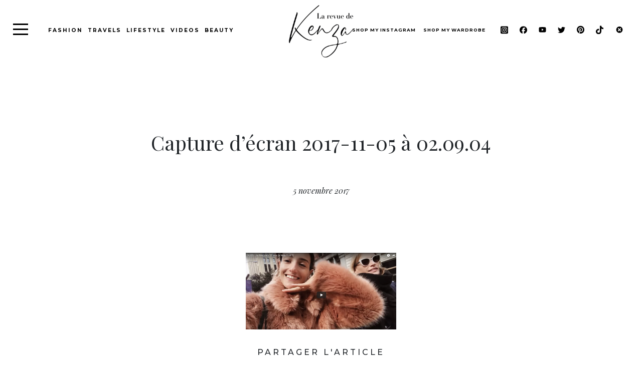

--- FILE ---
content_type: text/html; charset=UTF-8
request_url: https://larevuedekenza.fr/2017/11/vlog-fete-31-ans-a-new-york.html/capture-decran-2017-11-05-a-02-09-04
body_size: 14281
content:
<!DOCTYPE html>
<html lang="fr-FR" class="no-js no-svg">

<head>
	<meta charset="UTF-8">
	<meta name="viewport" content="width=device-width, initial-scale=1">
	<meta name="google-site-verification" content="LVGGIyNq7Sa4ZBrxy46ONVKvknvmVxd6vN8XPdYkp0E" />
	<link rel="profile" href="http://gmpg.org/xfn/11">
	<link rel="icon" type="https://larevuedekenza.fr/wp-content/themes/kenza_new/image/jpg" href="favicon.jpg" />
	<meta name='robots' content='index, follow, max-image-preview:large, max-snippet:-1, max-video-preview:-1' />
<script id="cookieyes" type="text/javascript" src="https://cdn-cookieyes.com/client_data/68d056bb103e49e4f1301ca7/script.js"></script>
	<!-- This site is optimized with the Yoast SEO plugin v23.4 - https://yoast.com/wordpress/plugins/seo/ -->
	<link rel="canonical" href="https://larevuedekenza.fr/2017/11/vlog-fete-31-ans-a-new-york.html/capture-decran-2017-11-05-a-02-09-04/" />
	<meta property="og:locale" content="fr_FR" />
	<meta property="og:type" content="article" />
	<meta property="og:title" content="Capture d’écran 2017-11-05 à 02.09.04 - La Revue de Kenza" />
	<meta property="og:url" content="https://larevuedekenza.fr/2017/11/vlog-fete-31-ans-a-new-york.html/capture-decran-2017-11-05-a-02-09-04/" />
	<meta property="og:site_name" content="La Revue de Kenza" />
	<meta property="article:publisher" content="https://www.facebook.com/LarevuedeKenza/" />
	<meta property="og:image" content="https://larevuedekenza.fr/2017/11/vlog-fete-31-ans-a-new-york.html/capture-decran-2017-11-05-a-02-09-04" />
	<meta property="og:image:width" content="768" />
	<meta property="og:image:height" content="391" />
	<meta property="og:image:type" content="image/png" />
	<script type="application/ld+json" class="yoast-schema-graph">{"@context":"https://schema.org","@graph":[{"@type":"WebPage","@id":"https://larevuedekenza.fr/2017/11/vlog-fete-31-ans-a-new-york.html/capture-decran-2017-11-05-a-02-09-04/","url":"https://larevuedekenza.fr/2017/11/vlog-fete-31-ans-a-new-york.html/capture-decran-2017-11-05-a-02-09-04/","name":"Capture d’écran 2017-11-05 à 02.09.04 - La Revue de Kenza","isPartOf":{"@id":"https://larevuedekenza.fr/#website"},"primaryImageOfPage":{"@id":"https://larevuedekenza.fr/2017/11/vlog-fete-31-ans-a-new-york.html/capture-decran-2017-11-05-a-02-09-04/#primaryimage"},"image":{"@id":"https://larevuedekenza.fr/2017/11/vlog-fete-31-ans-a-new-york.html/capture-decran-2017-11-05-a-02-09-04/#primaryimage"},"thumbnailUrl":"https://larevuedekenza.fr/wp-content/uploads/2017/11/Capture-d’écran-2017-11-05-à-02.09.04.png","datePublished":"2017-11-05T01:09:25+00:00","dateModified":"2017-11-05T01:09:25+00:00","breadcrumb":{"@id":"https://larevuedekenza.fr/2017/11/vlog-fete-31-ans-a-new-york.html/capture-decran-2017-11-05-a-02-09-04/#breadcrumb"},"inLanguage":"fr-FR","potentialAction":[{"@type":"ReadAction","target":["https://larevuedekenza.fr/2017/11/vlog-fete-31-ans-a-new-york.html/capture-decran-2017-11-05-a-02-09-04/"]}]},{"@type":"ImageObject","inLanguage":"fr-FR","@id":"https://larevuedekenza.fr/2017/11/vlog-fete-31-ans-a-new-york.html/capture-decran-2017-11-05-a-02-09-04/#primaryimage","url":"https://larevuedekenza.fr/wp-content/uploads/2017/11/Capture-d’écran-2017-11-05-à-02.09.04.png","contentUrl":"https://larevuedekenza.fr/wp-content/uploads/2017/11/Capture-d’écran-2017-11-05-à-02.09.04.png","width":2128,"height":1084},{"@type":"BreadcrumbList","@id":"https://larevuedekenza.fr/2017/11/vlog-fete-31-ans-a-new-york.html/capture-decran-2017-11-05-a-02-09-04/#breadcrumb","itemListElement":[{"@type":"ListItem","position":1,"name":"Accueil","item":"https://larevuedekenza.fr/"},{"@type":"ListItem","position":2,"name":"VLOG : Je fête mes 31 ans (à New York !)","item":"https://larevuedekenza.fr/2017/11/vlog-fete-31-ans-a-new-york.html"},{"@type":"ListItem","position":3,"name":"Capture d’écran 2017-11-05 à 02.09.04"}]},{"@type":"WebSite","@id":"https://larevuedekenza.fr/#website","url":"https://larevuedekenza.fr/","name":"La Revue de Kenza","description":"Blog mode, tendances et lifestyle","potentialAction":[{"@type":"SearchAction","target":{"@type":"EntryPoint","urlTemplate":"https://larevuedekenza.fr/?s={search_term_string}"},"query-input":{"@type":"PropertyValueSpecification","valueRequired":true,"valueName":"search_term_string"}}],"inLanguage":"fr-FR"}]}</script>
	<!-- / Yoast SEO plugin. -->


<link rel='dns-prefetch' href='//stackpath.bootstrapcdn.com' />
<link rel='dns-prefetch' href='//code.jquery.com' />
<link rel='dns-prefetch' href='//cdnjs.cloudflare.com' />
<link rel='dns-prefetch' href='//kit.fontawesome.com' />
<link href='https://fonts.gstatic.com' crossorigin rel='preconnect' />
<link rel="alternate" type="application/rss+xml" title="La Revue de Kenza &raquo; Capture d’écran 2017-11-05 à 02.09.04 Flux des commentaires" href="https://larevuedekenza.fr/2017/11/vlog-fete-31-ans-a-new-york.html/capture-decran-2017-11-05-a-02-09-04/feed" />
<style id='wp-emoji-styles-inline-css' type='text/css'>

	img.wp-smiley, img.emoji {
		display: inline !important;
		border: none !important;
		box-shadow: none !important;
		height: 1em !important;
		width: 1em !important;
		margin: 0 0.07em !important;
		vertical-align: -0.1em !important;
		background: none !important;
		padding: 0 !important;
	}
</style>
<link rel='stylesheet' id='wp-block-library-css' href='https://larevuedekenza.fr/wp-includes/css/dist/block-library/style.min.css?ver=6.6.4' type='text/css' media='all' />
<style id='classic-theme-styles-inline-css' type='text/css'>
/*! This file is auto-generated */
.wp-block-button__link{color:#fff;background-color:#32373c;border-radius:9999px;box-shadow:none;text-decoration:none;padding:calc(.667em + 2px) calc(1.333em + 2px);font-size:1.125em}.wp-block-file__button{background:#32373c;color:#fff;text-decoration:none}
</style>
<style id='global-styles-inline-css' type='text/css'>
:root{--wp--preset--aspect-ratio--square: 1;--wp--preset--aspect-ratio--4-3: 4/3;--wp--preset--aspect-ratio--3-4: 3/4;--wp--preset--aspect-ratio--3-2: 3/2;--wp--preset--aspect-ratio--2-3: 2/3;--wp--preset--aspect-ratio--16-9: 16/9;--wp--preset--aspect-ratio--9-16: 9/16;--wp--preset--color--black: #000000;--wp--preset--color--cyan-bluish-gray: #abb8c3;--wp--preset--color--white: #ffffff;--wp--preset--color--pale-pink: #f78da7;--wp--preset--color--vivid-red: #cf2e2e;--wp--preset--color--luminous-vivid-orange: #ff6900;--wp--preset--color--luminous-vivid-amber: #fcb900;--wp--preset--color--light-green-cyan: #7bdcb5;--wp--preset--color--vivid-green-cyan: #00d084;--wp--preset--color--pale-cyan-blue: #8ed1fc;--wp--preset--color--vivid-cyan-blue: #0693e3;--wp--preset--color--vivid-purple: #9b51e0;--wp--preset--gradient--vivid-cyan-blue-to-vivid-purple: linear-gradient(135deg,rgba(6,147,227,1) 0%,rgb(155,81,224) 100%);--wp--preset--gradient--light-green-cyan-to-vivid-green-cyan: linear-gradient(135deg,rgb(122,220,180) 0%,rgb(0,208,130) 100%);--wp--preset--gradient--luminous-vivid-amber-to-luminous-vivid-orange: linear-gradient(135deg,rgba(252,185,0,1) 0%,rgba(255,105,0,1) 100%);--wp--preset--gradient--luminous-vivid-orange-to-vivid-red: linear-gradient(135deg,rgba(255,105,0,1) 0%,rgb(207,46,46) 100%);--wp--preset--gradient--very-light-gray-to-cyan-bluish-gray: linear-gradient(135deg,rgb(238,238,238) 0%,rgb(169,184,195) 100%);--wp--preset--gradient--cool-to-warm-spectrum: linear-gradient(135deg,rgb(74,234,220) 0%,rgb(151,120,209) 20%,rgb(207,42,186) 40%,rgb(238,44,130) 60%,rgb(251,105,98) 80%,rgb(254,248,76) 100%);--wp--preset--gradient--blush-light-purple: linear-gradient(135deg,rgb(255,206,236) 0%,rgb(152,150,240) 100%);--wp--preset--gradient--blush-bordeaux: linear-gradient(135deg,rgb(254,205,165) 0%,rgb(254,45,45) 50%,rgb(107,0,62) 100%);--wp--preset--gradient--luminous-dusk: linear-gradient(135deg,rgb(255,203,112) 0%,rgb(199,81,192) 50%,rgb(65,88,208) 100%);--wp--preset--gradient--pale-ocean: linear-gradient(135deg,rgb(255,245,203) 0%,rgb(182,227,212) 50%,rgb(51,167,181) 100%);--wp--preset--gradient--electric-grass: linear-gradient(135deg,rgb(202,248,128) 0%,rgb(113,206,126) 100%);--wp--preset--gradient--midnight: linear-gradient(135deg,rgb(2,3,129) 0%,rgb(40,116,252) 100%);--wp--preset--font-size--small: 13px;--wp--preset--font-size--medium: 20px;--wp--preset--font-size--large: 36px;--wp--preset--font-size--x-large: 42px;--wp--preset--spacing--20: 0.44rem;--wp--preset--spacing--30: 0.67rem;--wp--preset--spacing--40: 1rem;--wp--preset--spacing--50: 1.5rem;--wp--preset--spacing--60: 2.25rem;--wp--preset--spacing--70: 3.38rem;--wp--preset--spacing--80: 5.06rem;--wp--preset--shadow--natural: 6px 6px 9px rgba(0, 0, 0, 0.2);--wp--preset--shadow--deep: 12px 12px 50px rgba(0, 0, 0, 0.4);--wp--preset--shadow--sharp: 6px 6px 0px rgba(0, 0, 0, 0.2);--wp--preset--shadow--outlined: 6px 6px 0px -3px rgba(255, 255, 255, 1), 6px 6px rgba(0, 0, 0, 1);--wp--preset--shadow--crisp: 6px 6px 0px rgba(0, 0, 0, 1);}:where(.is-layout-flex){gap: 0.5em;}:where(.is-layout-grid){gap: 0.5em;}body .is-layout-flex{display: flex;}.is-layout-flex{flex-wrap: wrap;align-items: center;}.is-layout-flex > :is(*, div){margin: 0;}body .is-layout-grid{display: grid;}.is-layout-grid > :is(*, div){margin: 0;}:where(.wp-block-columns.is-layout-flex){gap: 2em;}:where(.wp-block-columns.is-layout-grid){gap: 2em;}:where(.wp-block-post-template.is-layout-flex){gap: 1.25em;}:where(.wp-block-post-template.is-layout-grid){gap: 1.25em;}.has-black-color{color: var(--wp--preset--color--black) !important;}.has-cyan-bluish-gray-color{color: var(--wp--preset--color--cyan-bluish-gray) !important;}.has-white-color{color: var(--wp--preset--color--white) !important;}.has-pale-pink-color{color: var(--wp--preset--color--pale-pink) !important;}.has-vivid-red-color{color: var(--wp--preset--color--vivid-red) !important;}.has-luminous-vivid-orange-color{color: var(--wp--preset--color--luminous-vivid-orange) !important;}.has-luminous-vivid-amber-color{color: var(--wp--preset--color--luminous-vivid-amber) !important;}.has-light-green-cyan-color{color: var(--wp--preset--color--light-green-cyan) !important;}.has-vivid-green-cyan-color{color: var(--wp--preset--color--vivid-green-cyan) !important;}.has-pale-cyan-blue-color{color: var(--wp--preset--color--pale-cyan-blue) !important;}.has-vivid-cyan-blue-color{color: var(--wp--preset--color--vivid-cyan-blue) !important;}.has-vivid-purple-color{color: var(--wp--preset--color--vivid-purple) !important;}.has-black-background-color{background-color: var(--wp--preset--color--black) !important;}.has-cyan-bluish-gray-background-color{background-color: var(--wp--preset--color--cyan-bluish-gray) !important;}.has-white-background-color{background-color: var(--wp--preset--color--white) !important;}.has-pale-pink-background-color{background-color: var(--wp--preset--color--pale-pink) !important;}.has-vivid-red-background-color{background-color: var(--wp--preset--color--vivid-red) !important;}.has-luminous-vivid-orange-background-color{background-color: var(--wp--preset--color--luminous-vivid-orange) !important;}.has-luminous-vivid-amber-background-color{background-color: var(--wp--preset--color--luminous-vivid-amber) !important;}.has-light-green-cyan-background-color{background-color: var(--wp--preset--color--light-green-cyan) !important;}.has-vivid-green-cyan-background-color{background-color: var(--wp--preset--color--vivid-green-cyan) !important;}.has-pale-cyan-blue-background-color{background-color: var(--wp--preset--color--pale-cyan-blue) !important;}.has-vivid-cyan-blue-background-color{background-color: var(--wp--preset--color--vivid-cyan-blue) !important;}.has-vivid-purple-background-color{background-color: var(--wp--preset--color--vivid-purple) !important;}.has-black-border-color{border-color: var(--wp--preset--color--black) !important;}.has-cyan-bluish-gray-border-color{border-color: var(--wp--preset--color--cyan-bluish-gray) !important;}.has-white-border-color{border-color: var(--wp--preset--color--white) !important;}.has-pale-pink-border-color{border-color: var(--wp--preset--color--pale-pink) !important;}.has-vivid-red-border-color{border-color: var(--wp--preset--color--vivid-red) !important;}.has-luminous-vivid-orange-border-color{border-color: var(--wp--preset--color--luminous-vivid-orange) !important;}.has-luminous-vivid-amber-border-color{border-color: var(--wp--preset--color--luminous-vivid-amber) !important;}.has-light-green-cyan-border-color{border-color: var(--wp--preset--color--light-green-cyan) !important;}.has-vivid-green-cyan-border-color{border-color: var(--wp--preset--color--vivid-green-cyan) !important;}.has-pale-cyan-blue-border-color{border-color: var(--wp--preset--color--pale-cyan-blue) !important;}.has-vivid-cyan-blue-border-color{border-color: var(--wp--preset--color--vivid-cyan-blue) !important;}.has-vivid-purple-border-color{border-color: var(--wp--preset--color--vivid-purple) !important;}.has-vivid-cyan-blue-to-vivid-purple-gradient-background{background: var(--wp--preset--gradient--vivid-cyan-blue-to-vivid-purple) !important;}.has-light-green-cyan-to-vivid-green-cyan-gradient-background{background: var(--wp--preset--gradient--light-green-cyan-to-vivid-green-cyan) !important;}.has-luminous-vivid-amber-to-luminous-vivid-orange-gradient-background{background: var(--wp--preset--gradient--luminous-vivid-amber-to-luminous-vivid-orange) !important;}.has-luminous-vivid-orange-to-vivid-red-gradient-background{background: var(--wp--preset--gradient--luminous-vivid-orange-to-vivid-red) !important;}.has-very-light-gray-to-cyan-bluish-gray-gradient-background{background: var(--wp--preset--gradient--very-light-gray-to-cyan-bluish-gray) !important;}.has-cool-to-warm-spectrum-gradient-background{background: var(--wp--preset--gradient--cool-to-warm-spectrum) !important;}.has-blush-light-purple-gradient-background{background: var(--wp--preset--gradient--blush-light-purple) !important;}.has-blush-bordeaux-gradient-background{background: var(--wp--preset--gradient--blush-bordeaux) !important;}.has-luminous-dusk-gradient-background{background: var(--wp--preset--gradient--luminous-dusk) !important;}.has-pale-ocean-gradient-background{background: var(--wp--preset--gradient--pale-ocean) !important;}.has-electric-grass-gradient-background{background: var(--wp--preset--gradient--electric-grass) !important;}.has-midnight-gradient-background{background: var(--wp--preset--gradient--midnight) !important;}.has-small-font-size{font-size: var(--wp--preset--font-size--small) !important;}.has-medium-font-size{font-size: var(--wp--preset--font-size--medium) !important;}.has-large-font-size{font-size: var(--wp--preset--font-size--large) !important;}.has-x-large-font-size{font-size: var(--wp--preset--font-size--x-large) !important;}
:where(.wp-block-post-template.is-layout-flex){gap: 1.25em;}:where(.wp-block-post-template.is-layout-grid){gap: 1.25em;}
:where(.wp-block-columns.is-layout-flex){gap: 2em;}:where(.wp-block-columns.is-layout-grid){gap: 2em;}
:root :where(.wp-block-pullquote){font-size: 1.5em;line-height: 1.6;}
</style>
<link data-minify="1" rel='stylesheet' id='contact-form-7-css' href='https://larevuedekenza.fr/wp-content/cache/min/1/wp-content/plugins/contact-form-7/includes/css/styles-d3f56499264de111adccfd7ec619a5ea.css' type='text/css' media='all' />
<link data-minify="1" rel='stylesheet' id='eic_public-css' href='https://larevuedekenza.fr/wp-content/cache/min/1/wp-content/plugins/easy-image-collage/css/public-90cf36acdc628e3edcf4d166c11997e6.css' type='text/css' media='screen' />
<link data-minify="1" rel='stylesheet' id='bootstrapcss-css' href='https://larevuedekenza.fr/wp-content/cache/min/1/bootstrap/4.1.3/css/bootstrap.min-4f6bc4cd3d6a78078fb7da1fd26ee186.css' type='text/css' media='all' />
<link data-minify="1" rel='stylesheet' id='slickcss-css' href='https://larevuedekenza.fr/wp-content/cache/min/1/ajax/libs/slick-carousel/1.8.1/slick-65f15a904278eca487ec150cbce8ed0d.css' type='text/css' media='all' />
<link data-minify="1" rel='stylesheet' id='slicktheme-css' href='https://larevuedekenza.fr/wp-content/cache/min/1/ajax/libs/slick-carousel/1.8.1/slick-theme.min-a6efcbae82c3a5a622bffa193d5c738d.css' type='text/css' media='all' />
<link data-minify="1" rel='stylesheet' id='select2-css' href='https://larevuedekenza.fr/wp-content/cache/min/1/ajax/libs/select2/4.0.5/css/select2-15345cdc57f40cff8563a95c336a6cd4.css' type='text/css' media='all' />
<link data-minify="1" rel='stylesheet' id='customstyle-css' href='https://larevuedekenza.fr/wp-content/cache/min/1/wp-content/themes/kenza_new/assets/css/style-49e915eb00444181d51319b0efbb610f.css' type='text/css' media='all' />
<script type="text/javascript" src="https://larevuedekenza.fr/wp-includes/js/jquery/jquery.min.js?ver=3.7.1" id="jquery-core-js"></script>
<script type="text/javascript" src="https://larevuedekenza.fr/wp-includes/js/jquery/jquery-migrate.min.js?ver=3.4.1" id="jquery-migrate-js"></script>
<script type="text/javascript" src="https://stackpath.bootstrapcdn.com/bootstrap/4.1.3/js/bootstrap.min.js?ver=6.6.4" id="bootstrapjs-js"></script>
<script type="text/javascript" src="https://code.jquery.com/ui/1.12.1/jquery-ui.js?ver=6.6.4" id="jquery ui-js"></script>
<script type="text/javascript" src="https://cdnjs.cloudflare.com/ajax/libs/slick-carousel/1.8.1/slick.min.js?ver=6.6.4" id="slickjs-js"></script>
<script type="text/javascript" src="https://cdnjs.cloudflare.com/ajax/libs/select2/4.0.5/js/select2.js?ver=6.6.4" id="slect2-js"></script>
<script type="text/javascript" src="https://kit.fontawesome.com/00c92a3a1d.js?ver=6.6.4" id="fontawesome-js"></script>
<script type="text/javascript" src="https://larevuedekenza.fr/wp-content/themes/kenza_new/assets/js/main.js?ver=1.0.0" id="mainjs-js"></script>
<link rel="https://api.w.org/" href="https://larevuedekenza.fr/wp-json/" /><link rel="alternate" title="JSON" type="application/json" href="https://larevuedekenza.fr/wp-json/wp/v2/media/27863" /><link rel="EditURI" type="application/rsd+xml" title="RSD" href="https://larevuedekenza.fr/xmlrpc.php?rsd" />
<meta name="generator" content="WordPress 6.6.4" />
<link rel='shortlink' href='https://larevuedekenza.fr/?p=27863' />
<style type="text/css">.eic-image .eic-image-caption {bottom: 0;left: 0;right: 0;text-align: left;font-size: 12px;color: rgba(255,255,255,1);background-color: rgba(0,0,0,0.7);}</style><link rel="icon" href="https://larevuedekenza.fr/wp-content/uploads/2018/03/favicon.png" sizes="32x32" />
<link rel="icon" href="https://larevuedekenza.fr/wp-content/uploads/2018/03/favicon.png" sizes="192x192" />
<link rel="apple-touch-icon" href="https://larevuedekenza.fr/wp-content/uploads/2018/03/favicon.png" />
<meta name="msapplication-TileImage" content="https://larevuedekenza.fr/wp-content/uploads/2018/03/favicon.png" />
<noscript><style id="rocket-lazyload-nojs-css">.rll-youtube-player, [data-lazy-src]{display:none !important;}</style></noscript></head>

<body class="attachment attachment-template-default single single-attachment postid-27863 attachmentid-27863 attachment-png">

	
	<!-- content of collapse menu -->
	<div class="header-nav--content">

    <div class="js-hamburger">
        <div class="header-nav--hamburger"></div>
    </div>

    <div class="nav-category">
        <h2>Catégories</h2>
        <div class="menu-main-category-menu-container"><ul id="menu-main-category-menu" class="menu"><li id="menu-item-32785" class="menu-item menu-item-type-taxonomy menu-item-object-category menu-item-32785"><a href="https://larevuedekenza.fr/category/bons-plans">Bons plans / Good deals</a></li>
<li id="menu-item-32777" class="menu-item menu-item-type-taxonomy menu-item-object-category menu-item-32777"><a href="https://larevuedekenza.fr/category/mode">Mode / Fashion</a></li>
<li id="menu-item-32780" class="menu-item menu-item-type-taxonomy menu-item-object-category menu-item-32780"><a href="https://larevuedekenza.fr/category/evenement">Événements / Events</a></li>
<li id="menu-item-32783" class="menu-item menu-item-type-taxonomy menu-item-object-category menu-item-32783"><a href="https://larevuedekenza.fr/category/beaute">Beauté / Beauty</a></li>
<li id="menu-item-32781" class="menu-item menu-item-type-taxonomy menu-item-object-category menu-item-32781"><a href="https://larevuedekenza.fr/category/lifestyle">Lifestyle</a></li>
<li id="menu-item-32787" class="menu-item menu-item-type-taxonomy menu-item-object-category menu-item-32787"><a href="https://larevuedekenza.fr/category/food">Food</a></li>
<li id="menu-item-32784" class="menu-item menu-item-type-taxonomy menu-item-object-category menu-item-32784"><a href="https://larevuedekenza.fr/category/inspirations">Inspirations</a></li>
<li id="menu-item-32788" class="menu-item menu-item-type-taxonomy menu-item-object-category menu-item-32788"><a href="https://larevuedekenza.fr/category/musique">Musique / Music</a></li>
<li id="menu-item-32779" class="menu-item menu-item-type-taxonomy menu-item-object-category menu-item-32779"><a href="https://larevuedekenza.fr/category/voyages">Voyages / Travels</a></li>
<li id="menu-item-32782" class="menu-item menu-item-type-taxonomy menu-item-object-category menu-item-32782"><a href="https://larevuedekenza.fr/category/videos">Videos</a></li>
<li id="menu-item-32786" class="menu-item menu-item-type-taxonomy menu-item-object-category menu-item-32786"><a href="https://larevuedekenza.fr/category/presse">Presse / Press</a></li>
</ul></div>    </div>

    <!-- <div class="btn-group">

        <a class="btn btn-black" href="https://larevuedekenza.fr/shop-my-look">Shop my wardrobe</a>

    </div> -->

    <div class="nav-staticpages">

        <div class="menu-main-page-menu-container"><ul id="menu-main-page-menu" class="menu"><li id="menu-item-32969" class="menu-item menu-item-type-post_type menu-item-object-page menu-item-32969"><a href="https://larevuedekenza.fr/shop-my-instagram">shop my instagram</a></li>
<li id="menu-item-32971" class="menu-item menu-item-type-post_type menu-item-object-page menu-item-32971"><a href="https://larevuedekenza.fr/shop-my-look">Shop my wardrobe</a></li>
<li id="menu-item-32790" class="menu-item menu-item-type-post_type menu-item-object-page menu-item-32790"><a href="https://larevuedekenza.fr/a-propos-about">About</a></li>
<li id="menu-item-32791" class="menu-item menu-item-type-post_type menu-item-object-page menu-item-32791"><a href="https://larevuedekenza.fr/archives">Archives</a></li>
<li id="menu-item-32789" class="menu-item menu-item-type-post_type menu-item-object-page menu-item-32789"><a href="https://larevuedekenza.fr/contact">Contact</a></li>
</ul></div>
    </div>

    <div class="social-icons">

        <a href="https://www.instagram.com/kenzasmg/" target="_blank" class="social-link--item">
            <svg xmlns="http://www.w3.org/2000/svg" viewBox="0 0 448 512"><!--!Font Awesome Free 6.5.1 by @fontawesome - https://fontawesome.com License - https://fontawesome.com/license/free Copyright 2024 Fonticons, Inc.-->
                <path d="M194.4 211.7a53.3 53.3 0 1 0 59.3 88.7 53.3 53.3 0 1 0 -59.3-88.7zm142.3-68.4c-5.2-5.2-11.5-9.3-18.4-12c-18.1-7.1-57.6-6.8-83.1-6.5c-4.1 0-7.9 .1-11.2 .1c-3.3 0-7.2 0-11.4-.1c-25.5-.3-64.8-.7-82.9 6.5c-6.9 2.7-13.1 6.8-18.4 12s-9.3 11.5-12 18.4c-7.1 18.1-6.7 57.7-6.5 83.2c0 4.1 .1 7.9 .1 11.1s0 7-.1 11.1c-.2 25.5-.6 65.1 6.5 83.2c2.7 6.9 6.8 13.1 12 18.4s11.5 9.3 18.4 12c18.1 7.1 57.6 6.8 83.1 6.5c4.1 0 7.9-.1 11.2-.1c3.3 0 7.2 0 11.4 .1c25.5 .3 64.8 .7 82.9-6.5c6.9-2.7 13.1-6.8 18.4-12s9.3-11.5 12-18.4c7.2-18 6.8-57.4 6.5-83c0-4.2-.1-8.1-.1-11.4s0-7.1 .1-11.4c.3-25.5 .7-64.9-6.5-83l0 0c-2.7-6.9-6.8-13.1-12-18.4zm-67.1 44.5A82 82 0 1 1 178.4 324.2a82 82 0 1 1 91.1-136.4zm29.2-1.3c-3.1-2.1-5.6-5.1-7.1-8.6s-1.8-7.3-1.1-11.1s2.6-7.1 5.2-9.8s6.1-4.5 9.8-5.2s7.6-.4 11.1 1.1s6.5 3.9 8.6 7s3.2 6.8 3.2 10.6c0 2.5-.5 5-1.4 7.3s-2.4 4.4-4.1 6.2s-3.9 3.2-6.2 4.2s-4.8 1.5-7.3 1.5l0 0c-3.8 0-7.5-1.1-10.6-3.2zM448 96c0-35.3-28.7-64-64-64H64C28.7 32 0 60.7 0 96V416c0 35.3 28.7 64 64 64H384c35.3 0 64-28.7 64-64V96zM357 389c-18.7 18.7-41.4 24.6-67 25.9c-26.4 1.5-105.6 1.5-132 0c-25.6-1.3-48.3-7.2-67-25.9s-24.6-41.4-25.8-67c-1.5-26.4-1.5-105.6 0-132c1.3-25.6 7.1-48.3 25.8-67s41.5-24.6 67-25.8c26.4-1.5 105.6-1.5 132 0c25.6 1.3 48.3 7.1 67 25.8s24.6 41.4 25.8 67c1.5 26.3 1.5 105.4 0 131.9c-1.3 25.6-7.1 48.3-25.8 67z" />
            </svg>
        </a>

        <a href="https://www.facebook.com/LarevuedeKenza/" target="_blank" class="social-link--item">
            <svg xmlns="http://www.w3.org/2000/svg" viewBox="0 0 512 512"><!--!Font Awesome Free 6.5.1 by @fontawesome - https://fontawesome.com License - https://fontawesome.com/license/free Copyright 2024 Fonticons, Inc.-->
                <path d="M512 256C512 114.6 397.4 0 256 0S0 114.6 0 256C0 376 82.7 476.8 194.2 504.5V334.2H141.4V256h52.8V222.3c0-87.1 39.4-127.5 125-127.5c16.2 0 44.2 3.2 55.7 6.4V172c-6-.6-16.5-1-29.6-1c-42 0-58.2 15.9-58.2 57.2V256h83.6l-14.4 78.2H287V510.1C413.8 494.8 512 386.9 512 256h0z" />
            </svg>
        </a>

        <a href="https://www.youtube.com/user/KenzaSMG" target="_blank" class="social-link--item">
            <svg xmlns="http://www.w3.org/2000/svg" viewBox="0 0 576 512"><!--!Font Awesome Free 6.5.1 by @fontawesome - https://fontawesome.com License - https://fontawesome.com/license/free Copyright 2024 Fonticons, Inc.-->
                <path d="M549.7 124.1c-6.3-23.7-24.8-42.3-48.3-48.6C458.8 64 288 64 288 64S117.2 64 74.6 75.5c-23.5 6.3-42 24.9-48.3 48.6-11.4 42.9-11.4 132.3-11.4 132.3s0 89.4 11.4 132.3c6.3 23.7 24.8 41.5 48.3 47.8C117.2 448 288 448 288 448s170.8 0 213.4-11.5c23.5-6.3 42-24.2 48.3-47.8 11.4-42.9 11.4-132.3 11.4-132.3s0-89.4-11.4-132.3zm-317.5 213.5V175.2l142.7 81.2-142.7 81.2z" />
            </svg>
        </a>

        <a href="https://twitter.com/kenzasmg" target="_blank" class="social-link--item">
            <svg xmlns="http://www.w3.org/2000/svg" viewBox="0 0 512 512"><!--!Font Awesome Free 6.5.1 by @fontawesome - https://fontawesome.com License - https://fontawesome.com/license/free Copyright 2024 Fonticons, Inc.-->
                <path d="M459.4 151.7c.3 4.5 .3 9.1 .3 13.6 0 138.7-105.6 298.6-298.6 298.6-59.5 0-114.7-17.2-161.1-47.1 8.4 1 16.6 1.3 25.3 1.3 49.1 0 94.2-16.6 130.3-44.8-46.1-1-84.8-31.2-98.1-72.8 6.5 1 13 1.6 19.8 1.6 9.4 0 18.8-1.3 27.6-3.6-48.1-9.7-84.1-52-84.1-103v-1.3c14 7.8 30.2 12.7 47.4 13.3-28.3-18.8-46.8-51-46.8-87.4 0-19.5 5.2-37.4 14.3-53 51.7 63.7 129.3 105.3 216.4 109.8-1.6-7.8-2.6-15.9-2.6-24 0-57.8 46.8-104.9 104.9-104.9 30.2 0 57.5 12.7 76.7 33.1 23.7-4.5 46.5-13.3 66.6-25.3-7.8 24.4-24.4 44.8-46.1 57.8 21.1-2.3 41.6-8.1 60.4-16.2-14.3 20.8-32.2 39.3-52.6 54.3z" />
            </svg>
        </a>

        <a href="https://www.pinterest.fr/kenzasmg/" target="_blank" class="social-link--item">
            <svg xmlns="http://www.w3.org/2000/svg" viewBox="0 0 496 512"><!--!Font Awesome Free 6.5.1 by @fontawesome - https://fontawesome.com License - https://fontawesome.com/license/free Copyright 2024 Fonticons, Inc.-->
                <path d="M496 256c0 137-111 248-248 248-25.6 0-50.2-3.9-73.4-11.1 10.1-16.5 25.2-43.5 30.8-65 3-11.6 15.4-59 15.4-59 8.1 15.4 31.7 28.5 56.8 28.5 74.8 0 128.7-68.8 128.7-154.3 0-81.9-66.9-143.2-152.9-143.2-107 0-163.9 71.8-163.9 150.1 0 36.4 19.4 81.7 50.3 96.1 4.7 2.2 7.2 1.2 8.3-3.3 .8-3.4 5-20.3 6.9-28.1 .6-2.5 .3-4.7-1.7-7.1-10.1-12.5-18.3-35.3-18.3-56.6 0-54.7 41.4-107.6 112-107.6 60.9 0 103.6 41.5 103.6 100.9 0 67.1-33.9 113.6-78 113.6-24.3 0-42.6-20.1-36.7-44.8 7-29.5 20.5-61.3 20.5-82.6 0-19-10.2-34.9-31.4-34.9-24.9 0-44.9 25.7-44.9 60.2 0 22 7.4 36.8 7.4 36.8s-24.5 103.8-29 123.2c-5 21.4-3 51.6-.9 71.2C65.4 450.9 0 361.1 0 256 0 119 111 8 248 8s248 111 248 248z" />
            </svg>
        </a>

        <a href="https://www.tiktok.com/@kenzasmg?lang=fr" target="_blank" class="social-link--item">
            <svg xmlns="http://www.w3.org/2000/svg" viewBox="0 0 448 512"><!--!Font Awesome Free 6.5.1 by @fontawesome - https://fontawesome.com License - https://fontawesome.com/license/free Copyright 2024 Fonticons, Inc.-->
                <path d="M448 209.9a210.1 210.1 0 0 1 -122.8-39.3V349.4A162.6 162.6 0 1 1 185 188.3V278.2a74.6 74.6 0 1 0 52.2 71.2V0l88 0a121.2 121.2 0 0 0 1.9 22.2h0A122.2 122.2 0 0 0 381 102.4a121.4 121.4 0 0 0 67 20.1z" />
            </svg>
        </a>

        <a href="https://www.21buttons.com/buttoner/kenzasmg" target="_blank" class="social-link--item">
            <img style="width:18px" src="data:image/svg+xml,%3Csvg%20xmlns='http://www.w3.org/2000/svg'%20viewBox='0%200%200%200'%3E%3C/svg%3E" alt="21buttons logo" data-lazy-src="https://larevuedekenza.fr/wp-content/themes/kenza_new/assets/images/21buttons.svg"><noscript><img style="width:18px" src="https://larevuedekenza.fr/wp-content/themes/kenza_new/assets/images/21buttons.svg" alt="21buttons logo"></noscript>
        </a>

    </div>

</div>
	<!-- search form overlay -->
	<div class="search-form--overlay">
    
<div class="btn-close js-search-close">
    <svg xmlns="http://www.w3.org/2000/svg" viewBox="0 0 512 512"><!--!Font Awesome Pro 6.5.1 by @fontawesome - https://fontawesome.com License - https://fontawesome.com/license (Commercial License) Copyright 2024 Fonticons, Inc.-->
        <path fill="white" d="M256 32a224 224 0 1 1 0 448 224 224 0 1 1 0-448zm0 480A256 256 0 1 0 256 0a256 256 0 1 0 0 512zM180.7 180.7c-6.2 6.2-6.2 16.4 0 22.6L233.4 256l-52.7 52.7c-6.2 6.2-6.2 16.4 0 22.6s16.4 6.2 22.6 0L256 278.6l52.7 52.7c6.2 6.2 16.4 6.2 22.6 0s6.2-16.4 0-22.6L278.6 256l52.7-52.7c6.2-6.2 6.2-16.4 0-22.6s-16.4-6.2-22.6 0L256 233.4l-52.7-52.7c-6.2-6.2-16.4-6.2-22.6 0z" />
    </svg>
</div>

<form role="search" method="get" id="search-form" action="https://larevuedekenza.fr/">
    <div class="search-wrap">
        <input type="search" placeholder="search and hit enter" name="s" id="search-input" value="" />
        <input class="screen-reader-text" hidden type="submit" id="search-submit" value="rechercher" />
    </div>
</form></div>

	<!-- overlay menu collapse -->
	<div class="overlay-menu js-overlay"></div>

	<header id="header" class="">

		<!-- header menu -->
		<div class="header-nav--menu">

			<div class="js-hamburger">
				<div class="header-nav--hamburger "></div>
			</div>

			<div class="header-nav--maincategory ">
				<div class="menu-overview-category-container"><ul id="menu-overview-category" class="menu"><li id="menu-item-32754" class="menu-item menu-item-type-taxonomy menu-item-object-category menu-item-32754"><a href="https://larevuedekenza.fr/category/mode">Fashion</a></li>
<li id="menu-item-32755" class="menu-item menu-item-type-taxonomy menu-item-object-category menu-item-32755"><a href="https://larevuedekenza.fr/category/voyages">Travels</a></li>
<li id="menu-item-32756" class="menu-item menu-item-type-taxonomy menu-item-object-category menu-item-32756"><a href="https://larevuedekenza.fr/category/lifestyle">Lifestyle</a></li>
<li id="menu-item-32757" class="menu-item menu-item-type-taxonomy menu-item-object-category menu-item-32757"><a href="https://larevuedekenza.fr/category/videos">Videos</a></li>
<li id="menu-item-32758" class="menu-item menu-item-type-taxonomy menu-item-object-category menu-item-32758"><a href="https://larevuedekenza.fr/category/beaute">Beauty</a></li>
</ul></div>			</div>

		</div>

		<!-- logo -->
		<div class="header-logo">

			<a href="https://larevuedekenza.fr">
									<img src="data:image/svg+xml,%3Csvg%20xmlns='http://www.w3.org/2000/svg'%20viewBox='0%200%200%200'%3E%3C/svg%3E" alt="logo La revue de Kenza" data-lazy-src="https://larevuedekenza.fr/wp-content/themes/kenza_new/assets/images/logo_kenza_noir.png"><noscript><img src="https://larevuedekenza.fr/wp-content/themes/kenza_new/assets/images/logo_kenza_noir.png" alt="logo La revue de Kenza"></noscript>
				
			</a>

		</div>

		<!-- icons nav -->
		<div class="header-nav--icons ">

			<div class="shop-link">
				<a href="https://larevuedekenza.fr/shop-my-instagram">
					
					<span>Shop My Instagram</span>
				</a>
				<a href="https://larevuedekenza.fr/shop-my-look">

					<span>Shop My Wardrobe</span>
				</a>
			</div>

			<div class="social-link--wrapper">

				<a href="https://www.instagram.com/kenzasmg/" target="_blank" class="social-link--item">
					<svg xmlns="http://www.w3.org/2000/svg" viewBox="0 0 448 512"><!--!Font Awesome Free 6.5.1 by @fontawesome - https://fontawesome.com License - https://fontawesome.com/license/free Copyright 2024 Fonticons, Inc.-->
						<path d="M194.4 211.7a53.3 53.3 0 1 0 59.3 88.7 53.3 53.3 0 1 0 -59.3-88.7zm142.3-68.4c-5.2-5.2-11.5-9.3-18.4-12c-18.1-7.1-57.6-6.8-83.1-6.5c-4.1 0-7.9 .1-11.2 .1c-3.3 0-7.2 0-11.4-.1c-25.5-.3-64.8-.7-82.9 6.5c-6.9 2.7-13.1 6.8-18.4 12s-9.3 11.5-12 18.4c-7.1 18.1-6.7 57.7-6.5 83.2c0 4.1 .1 7.9 .1 11.1s0 7-.1 11.1c-.2 25.5-.6 65.1 6.5 83.2c2.7 6.9 6.8 13.1 12 18.4s11.5 9.3 18.4 12c18.1 7.1 57.6 6.8 83.1 6.5c4.1 0 7.9-.1 11.2-.1c3.3 0 7.2 0 11.4 .1c25.5 .3 64.8 .7 82.9-6.5c6.9-2.7 13.1-6.8 18.4-12s9.3-11.5 12-18.4c7.2-18 6.8-57.4 6.5-83c0-4.2-.1-8.1-.1-11.4s0-7.1 .1-11.4c.3-25.5 .7-64.9-6.5-83l0 0c-2.7-6.9-6.8-13.1-12-18.4zm-67.1 44.5A82 82 0 1 1 178.4 324.2a82 82 0 1 1 91.1-136.4zm29.2-1.3c-3.1-2.1-5.6-5.1-7.1-8.6s-1.8-7.3-1.1-11.1s2.6-7.1 5.2-9.8s6.1-4.5 9.8-5.2s7.6-.4 11.1 1.1s6.5 3.9 8.6 7s3.2 6.8 3.2 10.6c0 2.5-.5 5-1.4 7.3s-2.4 4.4-4.1 6.2s-3.9 3.2-6.2 4.2s-4.8 1.5-7.3 1.5l0 0c-3.8 0-7.5-1.1-10.6-3.2zM448 96c0-35.3-28.7-64-64-64H64C28.7 32 0 60.7 0 96V416c0 35.3 28.7 64 64 64H384c35.3 0 64-28.7 64-64V96zM357 389c-18.7 18.7-41.4 24.6-67 25.9c-26.4 1.5-105.6 1.5-132 0c-25.6-1.3-48.3-7.2-67-25.9s-24.6-41.4-25.8-67c-1.5-26.4-1.5-105.6 0-132c1.3-25.6 7.1-48.3 25.8-67s41.5-24.6 67-25.8c26.4-1.5 105.6-1.5 132 0c25.6 1.3 48.3 7.1 67 25.8s24.6 41.4 25.8 67c1.5 26.3 1.5 105.4 0 131.9c-1.3 25.6-7.1 48.3-25.8 67z" />
					</svg>
				</a>

				<a href="https://www.facebook.com/LarevuedeKenza/" target="_blank" class="social-link--item">
					<svg xmlns="http://www.w3.org/2000/svg" viewBox="0 0 512 512"><!--!Font Awesome Free 6.5.1 by @fontawesome - https://fontawesome.com License - https://fontawesome.com/license/free Copyright 2024 Fonticons, Inc.-->
						<path d="M512 256C512 114.6 397.4 0 256 0S0 114.6 0 256C0 376 82.7 476.8 194.2 504.5V334.2H141.4V256h52.8V222.3c0-87.1 39.4-127.5 125-127.5c16.2 0 44.2 3.2 55.7 6.4V172c-6-.6-16.5-1-29.6-1c-42 0-58.2 15.9-58.2 57.2V256h83.6l-14.4 78.2H287V510.1C413.8 494.8 512 386.9 512 256h0z" />
					</svg>
				</a>

				<a href="https://www.youtube.com/user/KenzaSMG" target="_blank" class="social-link--item">
					<svg xmlns="http://www.w3.org/2000/svg" viewBox="0 0 576 512"><!--!Font Awesome Free 6.5.1 by @fontawesome - https://fontawesome.com License - https://fontawesome.com/license/free Copyright 2024 Fonticons, Inc.-->
						<path d="M549.7 124.1c-6.3-23.7-24.8-42.3-48.3-48.6C458.8 64 288 64 288 64S117.2 64 74.6 75.5c-23.5 6.3-42 24.9-48.3 48.6-11.4 42.9-11.4 132.3-11.4 132.3s0 89.4 11.4 132.3c6.3 23.7 24.8 41.5 48.3 47.8C117.2 448 288 448 288 448s170.8 0 213.4-11.5c23.5-6.3 42-24.2 48.3-47.8 11.4-42.9 11.4-132.3 11.4-132.3s0-89.4-11.4-132.3zm-317.5 213.5V175.2l142.7 81.2-142.7 81.2z" />
					</svg>
				</a>

				<a href="https://twitter.com/kenzasmg" target="_blank" class="social-link--item">
					<svg xmlns="http://www.w3.org/2000/svg" viewBox="0 0 512 512"><!--!Font Awesome Free 6.5.1 by @fontawesome - https://fontawesome.com License - https://fontawesome.com/license/free Copyright 2024 Fonticons, Inc.-->
						<path d="M459.4 151.7c.3 4.5 .3 9.1 .3 13.6 0 138.7-105.6 298.6-298.6 298.6-59.5 0-114.7-17.2-161.1-47.1 8.4 1 16.6 1.3 25.3 1.3 49.1 0 94.2-16.6 130.3-44.8-46.1-1-84.8-31.2-98.1-72.8 6.5 1 13 1.6 19.8 1.6 9.4 0 18.8-1.3 27.6-3.6-48.1-9.7-84.1-52-84.1-103v-1.3c14 7.8 30.2 12.7 47.4 13.3-28.3-18.8-46.8-51-46.8-87.4 0-19.5 5.2-37.4 14.3-53 51.7 63.7 129.3 105.3 216.4 109.8-1.6-7.8-2.6-15.9-2.6-24 0-57.8 46.8-104.9 104.9-104.9 30.2 0 57.5 12.7 76.7 33.1 23.7-4.5 46.5-13.3 66.6-25.3-7.8 24.4-24.4 44.8-46.1 57.8 21.1-2.3 41.6-8.1 60.4-16.2-14.3 20.8-32.2 39.3-52.6 54.3z" />
					</svg>
				</a>

				<a href="https://www.pinterest.fr/kenzasmg/" target="_blank" class="social-link--item">
					<svg xmlns="http://www.w3.org/2000/svg" viewBox="0 0 496 512"><!--!Font Awesome Free 6.5.1 by @fontawesome - https://fontawesome.com License - https://fontawesome.com/license/free Copyright 2024 Fonticons, Inc.-->
						<path d="M496 256c0 137-111 248-248 248-25.6 0-50.2-3.9-73.4-11.1 10.1-16.5 25.2-43.5 30.8-65 3-11.6 15.4-59 15.4-59 8.1 15.4 31.7 28.5 56.8 28.5 74.8 0 128.7-68.8 128.7-154.3 0-81.9-66.9-143.2-152.9-143.2-107 0-163.9 71.8-163.9 150.1 0 36.4 19.4 81.7 50.3 96.1 4.7 2.2 7.2 1.2 8.3-3.3 .8-3.4 5-20.3 6.9-28.1 .6-2.5 .3-4.7-1.7-7.1-10.1-12.5-18.3-35.3-18.3-56.6 0-54.7 41.4-107.6 112-107.6 60.9 0 103.6 41.5 103.6 100.9 0 67.1-33.9 113.6-78 113.6-24.3 0-42.6-20.1-36.7-44.8 7-29.5 20.5-61.3 20.5-82.6 0-19-10.2-34.9-31.4-34.9-24.9 0-44.9 25.7-44.9 60.2 0 22 7.4 36.8 7.4 36.8s-24.5 103.8-29 123.2c-5 21.4-3 51.6-.9 71.2C65.4 450.9 0 361.1 0 256 0 119 111 8 248 8s248 111 248 248z" />
					</svg>
				</a>

				<a href="https://www.tiktok.com/@kenzasmg?lang=fr" target="_blank" class="social-link--item">
					<svg xmlns="http://www.w3.org/2000/svg" viewBox="0 0 448 512"><!--!Font Awesome Free 6.5.1 by @fontawesome - https://fontawesome.com License - https://fontawesome.com/license/free Copyright 2024 Fonticons, Inc.-->
						<path d="M448 209.9a210.1 210.1 0 0 1 -122.8-39.3V349.4A162.6 162.6 0 1 1 185 188.3V278.2a74.6 74.6 0 1 0 52.2 71.2V0l88 0a121.2 121.2 0 0 0 1.9 22.2h0A122.2 122.2 0 0 0 381 102.4a121.4 121.4 0 0 0 67 20.1z" />
					</svg>
				</a>

				<a href="https://www.21buttons.com/buttoner/kenzasmg" target="_blank" class="social-link--item">
					<img style="width:18px" src="data:image/svg+xml,%3Csvg%20xmlns='http://www.w3.org/2000/svg'%20viewBox='0%200%200%200'%3E%3C/svg%3E" alt="21buttons logo" data-lazy-src="https://larevuedekenza.fr/wp-content/themes/kenza_new/assets/images/21buttons.svg"><noscript><img style="width:18px" src="https://larevuedekenza.fr/wp-content/themes/kenza_new/assets/images/21buttons.svg" alt="21buttons logo"></noscript>
				</a>

			</div>

		</div>

		<button class="social-link--item btn-reset js-search search-smartphone">
			<svg xmlns="http://www.w3.org/2000/svg" viewBox="0 0 512 512"><!--!Font Awesome Pro 6.5.1 by @fontawesome - https://fontawesome.com License - https://fontawesome.com/license (Commercial License) Copyright 2024 Fonticons, Inc.-->
				<path d="M368 208A160 160 0 1 0 48 208a160 160 0 1 0 320 0zM337.1 371.1C301.7 399.2 256.8 416 208 416C93.1 416 0 322.9 0 208S93.1 0 208 0S416 93.1 416 208c0 48.8-16.8 93.7-44.9 129.1L505 471c9.4 9.4 9.4 24.6 0 33.9s-24.6 9.4-33.9 0L337.1 371.1z" />
			</svg>
		</button>

	</header>
				<main>

			<div class="title-single">

				<div class="post-categories">
					
					<ul>
											</ul>

				</div>

				<h1>
					Capture d’écran 2017-11-05 à 02.09.04				</h1>
				<p class="single-date">
					5 novembre 2017				</p>

			</div>

			<div class="single-content">

				
					<div class="container-single">
						<p class="attachment"><a href='https://larevuedekenza.fr/wp-content/uploads/2017/11/Capture-d’écran-2017-11-05-à-02.09.04.png'><img decoding="async" width="300" height="153" src="data:image/svg+xml,%3Csvg%20xmlns='http://www.w3.org/2000/svg'%20viewBox='0%200%20300%20153'%3E%3C/svg%3E" class="attachment-medium size-medium" alt="" data-lazy-srcset="https://larevuedekenza.fr/wp-content/uploads/2017/11/Capture-d’écran-2017-11-05-à-02.09.04-300x153.png 300w, https://larevuedekenza.fr/wp-content/uploads/2017/11/Capture-d’écran-2017-11-05-à-02.09.04-768x391.png 768w, https://larevuedekenza.fr/wp-content/uploads/2017/11/Capture-d’écran-2017-11-05-à-02.09.04-1080x550.png 1080w, https://larevuedekenza.fr/wp-content/uploads/2017/11/Capture-d’écran-2017-11-05-à-02.09.04-520x265.png 520w, https://larevuedekenza.fr/wp-content/uploads/2017/11/Capture-d’écran-2017-11-05-à-02.09.04-800x408.png 800w" data-lazy-sizes="(max-width: 300px) 100vw, 300px" data-lazy-src="https://larevuedekenza.fr/wp-content/uploads/2017/11/Capture-d’écran-2017-11-05-à-02.09.04-300x153.png" /><noscript><img decoding="async" width="300" height="153" src="https://larevuedekenza.fr/wp-content/uploads/2017/11/Capture-d’écran-2017-11-05-à-02.09.04-300x153.png" class="attachment-medium size-medium" alt="" srcset="https://larevuedekenza.fr/wp-content/uploads/2017/11/Capture-d’écran-2017-11-05-à-02.09.04-300x153.png 300w, https://larevuedekenza.fr/wp-content/uploads/2017/11/Capture-d’écran-2017-11-05-à-02.09.04-768x391.png 768w, https://larevuedekenza.fr/wp-content/uploads/2017/11/Capture-d’écran-2017-11-05-à-02.09.04-1080x550.png 1080w, https://larevuedekenza.fr/wp-content/uploads/2017/11/Capture-d’écran-2017-11-05-à-02.09.04-520x265.png 520w, https://larevuedekenza.fr/wp-content/uploads/2017/11/Capture-d’écran-2017-11-05-à-02.09.04-800x408.png 800w" sizes="(max-width: 300px) 100vw, 300px" /></noscript></a></p>
					</div>
				

			</div>

			<div class="container-single single-footer">
				<h3>Partager l'article</h3>
				<div class="share-wrapper">
					<a href="https://www.facebook.com/sharer/sharer.php?u=https://larevuedekenza.fr/2017/11/vlog-fete-31-ans-a-new-york.html/capture-decran-2017-11-05-a-02-09-04" target="_blank">
						<svg xmlns="http://www.w3.org/2000/svg" viewBox="0 0 512 512"><!--!Font Awesome Free 6.5.1 by @fontawesome - https://fontawesome.com License - https://fontawesome.com/license/free Copyright 2024 Fonticons, Inc.-->
							<path d="M512 256C512 114.6 397.4 0 256 0S0 114.6 0 256C0 376 82.7 476.8 194.2 504.5V334.2H141.4V256h52.8V222.3c0-87.1 39.4-127.5 125-127.5c16.2 0 44.2 3.2 55.7 6.4V172c-6-.6-16.5-1-29.6-1c-42 0-58.2 15.9-58.2 57.2V256h83.6l-14.4 78.2H287V510.1C413.8 494.8 512 386.9 512 256h0z" />
						</svg>
					</a>
					<a href="https://twitter.com/home?status=Check+out+this+article%3A+Capture+d%E2%80%99e%CC%81cran+2017-11-05+a%CC%80+02.09.04+-+https://larevuedekenza.fr/2017/11/vlog-fete-31-ans-a-new-york.html/capture-decran-2017-11-05-a-02-09-04" target="_blank">
						<svg xmlns="http://www.w3.org/2000/svg" viewBox="0 0 512 512"><!--!Font Awesome Free 6.5.1 by @fontawesome - https://fontawesome.com License - https://fontawesome.com/license/free Copyright 2024 Fonticons, Inc.-->
							<path d="M459.4 151.7c.3 4.5 .3 9.1 .3 13.6 0 138.7-105.6 298.6-298.6 298.6-59.5 0-114.7-17.2-161.1-47.1 8.4 1 16.6 1.3 25.3 1.3 49.1 0 94.2-16.6 130.3-44.8-46.1-1-84.8-31.2-98.1-72.8 6.5 1 13 1.6 19.8 1.6 9.4 0 18.8-1.3 27.6-3.6-48.1-9.7-84.1-52-84.1-103v-1.3c14 7.8 30.2 12.7 47.4 13.3-28.3-18.8-46.8-51-46.8-87.4 0-19.5 5.2-37.4 14.3-53 51.7 63.7 129.3 105.3 216.4 109.8-1.6-7.8-2.6-15.9-2.6-24 0-57.8 46.8-104.9 104.9-104.9 30.2 0 57.5 12.7 76.7 33.1 23.7-4.5 46.5-13.3 66.6-25.3-7.8 24.4-24.4 44.8-46.1 57.8 21.1-2.3 41.6-8.1 60.4-16.2-14.3 20.8-32.2 39.3-52.6 54.3z" />
						</svg>
					</a>
					<a data-pin-do="skipLink" href="https://pinterest.com/pin/create/button/?url=https://larevuedekenza.fr/2017/11/vlog-fete-31-ans-a-new-york.html/capture-decran-2017-11-05-a-02-09-04&media=&description=Capture+d%E2%80%99e%CC%81cran+2017-11-05+a%CC%80+02.09.04" target="_blank">
						<svg xmlns="http://www.w3.org/2000/svg" viewBox="0 0 496 512"><!--!Font Awesome Free 6.5.1 by @fontawesome - https://fontawesome.com License - https://fontawesome.com/license/free Copyright 2024 Fonticons, Inc.-->
							<path d="M496 256c0 137-111 248-248 248-25.6 0-50.2-3.9-73.4-11.1 10.1-16.5 25.2-43.5 30.8-65 3-11.6 15.4-59 15.4-59 8.1 15.4 31.7 28.5 56.8 28.5 74.8 0 128.7-68.8 128.7-154.3 0-81.9-66.9-143.2-152.9-143.2-107 0-163.9 71.8-163.9 150.1 0 36.4 19.4 81.7 50.3 96.1 4.7 2.2 7.2 1.2 8.3-3.3 .8-3.4 5-20.3 6.9-28.1 .6-2.5 .3-4.7-1.7-7.1-10.1-12.5-18.3-35.3-18.3-56.6 0-54.7 41.4-107.6 112-107.6 60.9 0 103.6 41.5 103.6 100.9 0 67.1-33.9 113.6-78 113.6-24.3 0-42.6-20.1-36.7-44.8 7-29.5 20.5-61.3 20.5-82.6 0-19-10.2-34.9-31.4-34.9-24.9 0-44.9 25.7-44.9 60.2 0 22 7.4 36.8 7.4 36.8s-24.5 103.8-29 123.2c-5 21.4-3 51.6-.9 71.2C65.4 450.9 0 361.1 0 256 0 119 111 8 248 8s248 111 248 248z" />
						</svg>
					</a>
				</div>
			</div>

			<div class="container-single single-comments">
				
				<div class="grid-comments">
						<div id="respond" class="comment-respond">
		<h3 id="reply-title" class="comment-reply-title">Laisser un commentaire <small><a rel="nofollow" id="cancel-comment-reply-link" href="/2017/11/vlog-fete-31-ans-a-new-york.html/capture-decran-2017-11-05-a-02-09-04#respond" style="display:none;">Annuler la réponse</a></small></h3><form action="https://larevuedekenza.fr/wp-comments-post.php" method="post" id="commentform" class="comment-form"><p class="comment-notes"><span id="email-notes">Votre adresse e-mail ne sera pas publiée.</span> <span class="required-field-message">Les champs obligatoires sont indiqués avec <span class="required">*</span></span></p><p class="comment-form-comment"><label for="comment">Commentaire <span class="required">*</span></label> <textarea autocomplete="new-password"  onfocus="if(!this._s==true){var _i=document.createElement('input');_i.setAttribute('type','hidden');_i.setAttribute('name','ssc_key_db12644280c1e65b');_i.setAttribute('value','bdfe66b83cab1004');var _p=this.parentNode;_p.insertBefore(_i,this);this._s=true;}" id="f62aeb1754"  name="f62aeb1754"   cols="45" rows="8" maxlength="65525" required="required"></textarea><textarea id="comment" aria-label="hp-comment" aria-hidden="true" name="comment" autocomplete="new-password" style="padding:0 !important;clip:rect(1px, 1px, 1px, 1px) !important;position:absolute !important;white-space:nowrap !important;height:1px !important;width:1px !important;overflow:hidden !important;" tabindex="-1"></textarea><script data-noptimize>document.getElementById("comment").setAttribute( "id", "ac33e928e385136df94c6588f08a5e40" );document.getElementById("f62aeb1754").setAttribute( "id", "comment" );</script></p><p class="comment-form-author"><label for="author">Nom <span class="required">*</span></label> <input id="author" name="author" type="text" value="" size="30" maxlength="245" autocomplete="name" required="required" /></p>
<p class="comment-form-email"><label for="email">E-mail <span class="required">*</span></label> <input id="email" name="email" type="text" value="" size="30" maxlength="100" aria-describedby="email-notes" autocomplete="email" required="required" /></p>
<p class="comment-form-url"><label for="url">Site web</label> <input id="url" name="url" type="text" value="" size="30" maxlength="200" autocomplete="url" /></p>
<p class="comment-form-cookies-consent"><input id="wp-comment-cookies-consent" name="wp-comment-cookies-consent" type="checkbox" value="yes" /> <label for="wp-comment-cookies-consent">Enregistrer mon nom, mon e-mail et mon site dans le navigateur pour mon prochain commentaire.</label></p>
<p class="form-submit"><input name="submit" type="submit" id="submit" class="submit" value="Laisser un commentaire" /> <input type='hidden' name='comment_post_ID' value='27863' id='comment_post_ID' />
<input type='hidden' name='comment_parent' id='comment_parent' value='0' />
</p><p style="display: none;"><input type="hidden" id="akismet_comment_nonce" name="akismet_comment_nonce" value="0aa6d29e00" /></p><p style="display: none !important;" class="akismet-fields-container" data-prefix="ak_"><label>&#916;<textarea name="ak_hp_textarea" cols="45" rows="8" maxlength="100"></textarea></label><input type="hidden" id="ak_js_1" name="ak_js" value="25"/><script>document.getElementById( "ak_js_1" ).setAttribute( "value", ( new Date() ).getTime() );</script></p><style>.ssc_notice_db12644280c1e65b strong {display:none;}.ssc_notice_db12644280c1e65b:after {content:'\2018\0062\0064\0066\0065\0036\0036\0062\0038\0033\0063\0061\0062\0031\0030\0030\0034\0064\0062\0031\0032\0036\0034\0034\0032\0038\0030\0063\0031\0065\0036\0035\0062\2019';font-weight:bold;}</style><noscript><p class="ssc_notice_db12644280c1e65b">Notice: It seems you have Javascript disabled in your Browser. In order to submit a comment to this post, please write this code along with your comment: <strong aria-hidden="true">6d88bfb02a6032c614b14be14b605ced</strong></p></noscript></form>	</div><!-- #respond -->
	<p class="akismet_comment_form_privacy_notice">Ce site utilise Akismet pour réduire les indésirables. <a href="https://akismet.com/privacy/" target="_blank" rel="nofollow noopener">En savoir plus sur comment les données de vos commentaires sont utilisées</a>.</p>
				</div>

			</div>

			<div class="related-posts container-single">
				<h3>You may also like</h3>

				<div class="grid-related-posts">

											
							<div class="single-prev--card">
																<a href="https://larevuedekenza.fr/2025/02/deuxieme-trimestre-de-grossesse-energie-projets.html">
									<img class="card-thumbnail" src="data:image/svg+xml,%3Csvg%20xmlns='http://www.w3.org/2000/svg'%20viewBox='0%200%200%200'%3E%3C/svg%3E" alt="" data-lazy-src="https://larevuedekenza.fr/wp-content/uploads/2025/01/Tezza-5423-scaled.jpg"><noscript><img class="card-thumbnail" src="https://larevuedekenza.fr/wp-content/uploads/2025/01/Tezza-5423-scaled.jpg" alt=""></noscript>
								</a>
								<div class="card-content">

									<p class="date-post">
										7 février 2025									</p>

									<a href="https://larevuedekenza.fr/2025/02/deuxieme-trimestre-de-grossesse-energie-projets.html">
										<h4>
											Mon deuxième trimestre de grossesse : énergie &#038; projets										</h4>
									</a>

								</div>

							</div>

					
							<div class="single-prev--card">
																<a href="https://larevuedekenza.fr/2024/09/et-de-deux-premier-trimestre-de-grossesse.html">
									<img class="card-thumbnail" src="data:image/svg+xml,%3Csvg%20xmlns='http://www.w3.org/2000/svg'%20viewBox='0%200%200%200'%3E%3C/svg%3E" alt="" data-lazy-src="https://larevuedekenza.fr/wp-content/uploads/2024/09/Tezza-9274-scaled.jpg"><noscript><img class="card-thumbnail" src="https://larevuedekenza.fr/wp-content/uploads/2024/09/Tezza-9274-scaled.jpg" alt=""></noscript>
								</a>
								<div class="card-content">

									<p class="date-post">
										15 septembre 2024									</p>

									<a href="https://larevuedekenza.fr/2024/09/et-de-deux-premier-trimestre-de-grossesse.html">
										<h4>
											Et de deux ! (Premier trimestre de grossesse)										</h4>
									</a>

								</div>

							</div>

					
							<div class="single-prev--card">
																<a href="https://larevuedekenza.fr/2024/09/and-so-she-said-lets-begin-again.html">
									<img class="card-thumbnail" src="data:image/svg+xml,%3Csvg%20xmlns='http://www.w3.org/2000/svg'%20viewBox='0%200%200%200'%3E%3C/svg%3E" alt="" data-lazy-src="https://larevuedekenza.fr/wp-content/uploads/2024/09/675B1B02-3914-4C14-B420-B2A366AE946B-scaled.jpg"><noscript><img class="card-thumbnail" src="https://larevuedekenza.fr/wp-content/uploads/2024/09/675B1B02-3914-4C14-B420-B2A366AE946B-scaled.jpg" alt=""></noscript>
								</a>
								<div class="card-content">

									<p class="date-post">
										3 septembre 2024									</p>

									<a href="https://larevuedekenza.fr/2024/09/and-so-she-said-lets-begin-again.html">
										<h4>
											And so she said : let&rsquo;s begin again										</h4>
									</a>

								</div>

							</div>

									</div>

				<div class="pagination-category clearfix" align="center">
					<a href="https://larevuedekenza.fr/archives">Older posts</a>
				</div>

			</div>

		</main>


<footer>

	<div class="footer-nav--left">
		<div class="menu-footer-category-menu-container"><ul id="menu-footer-category-menu" class="menu"><li id="menu-item-32794" class="menu-item menu-item-type-taxonomy menu-item-object-category menu-item-32794"><a href="https://larevuedekenza.fr/category/mode">Beauté</a></li>
<li id="menu-item-32795" class="menu-item menu-item-type-taxonomy menu-item-object-category menu-item-32795"><a href="https://larevuedekenza.fr/category/voyages">Mode</a></li>
<li id="menu-item-32796" class="menu-item menu-item-type-taxonomy menu-item-object-category menu-item-32796"><a href="https://larevuedekenza.fr/category/lifestyle">Lifestyle</a></li>
<li id="menu-item-32797" class="menu-item menu-item-type-taxonomy menu-item-object-category menu-item-32797"><a href="https://larevuedekenza.fr/category/beaute">Voyages</a></li>
</ul></div>	</div>
	<div class="footer-logo text-center py-5">
		<img src="data:image/svg+xml,%3Csvg%20xmlns='http://www.w3.org/2000/svg'%20viewBox='0%200%200%200'%3E%3C/svg%3E" alt="logo La revue de Kenza" data-lazy-src="https://larevuedekenza.fr/wp-content/themes/kenza_new/assets/images/logo_kenza_blanc.png"><noscript><img src="https://larevuedekenza.fr/wp-content/themes/kenza_new/assets/images/logo_kenza_blanc.png" alt="logo La revue de Kenza"></noscript>
	</div>
	<div class="footer-nav--right">

		<div class="social-icons">

			<a href="https://larevuedekenza.fr/shop-my-look" class="shop-link--item">
				Shop
			</a>

			<a href="https://www.instagram.com/kenzasmg/" target="_blank" class="social-link--item">
				<svg xmlns="http://www.w3.org/2000/svg" viewBox="0 0 448 512"><!--!Font Awesome Free 6.5.1 by @fontawesome - https://fontawesome.com License - https://fontawesome.com/license/free Copyright 2024 Fonticons, Inc.-->
					<path d="M194.4 211.7a53.3 53.3 0 1 0 59.3 88.7 53.3 53.3 0 1 0 -59.3-88.7zm142.3-68.4c-5.2-5.2-11.5-9.3-18.4-12c-18.1-7.1-57.6-6.8-83.1-6.5c-4.1 0-7.9 .1-11.2 .1c-3.3 0-7.2 0-11.4-.1c-25.5-.3-64.8-.7-82.9 6.5c-6.9 2.7-13.1 6.8-18.4 12s-9.3 11.5-12 18.4c-7.1 18.1-6.7 57.7-6.5 83.2c0 4.1 .1 7.9 .1 11.1s0 7-.1 11.1c-.2 25.5-.6 65.1 6.5 83.2c2.7 6.9 6.8 13.1 12 18.4s11.5 9.3 18.4 12c18.1 7.1 57.6 6.8 83.1 6.5c4.1 0 7.9-.1 11.2-.1c3.3 0 7.2 0 11.4 .1c25.5 .3 64.8 .7 82.9-6.5c6.9-2.7 13.1-6.8 18.4-12s9.3-11.5 12-18.4c7.2-18 6.8-57.4 6.5-83c0-4.2-.1-8.1-.1-11.4s0-7.1 .1-11.4c.3-25.5 .7-64.9-6.5-83l0 0c-2.7-6.9-6.8-13.1-12-18.4zm-67.1 44.5A82 82 0 1 1 178.4 324.2a82 82 0 1 1 91.1-136.4zm29.2-1.3c-3.1-2.1-5.6-5.1-7.1-8.6s-1.8-7.3-1.1-11.1s2.6-7.1 5.2-9.8s6.1-4.5 9.8-5.2s7.6-.4 11.1 1.1s6.5 3.9 8.6 7s3.2 6.8 3.2 10.6c0 2.5-.5 5-1.4 7.3s-2.4 4.4-4.1 6.2s-3.9 3.2-6.2 4.2s-4.8 1.5-7.3 1.5l0 0c-3.8 0-7.5-1.1-10.6-3.2zM448 96c0-35.3-28.7-64-64-64H64C28.7 32 0 60.7 0 96V416c0 35.3 28.7 64 64 64H384c35.3 0 64-28.7 64-64V96zM357 389c-18.7 18.7-41.4 24.6-67 25.9c-26.4 1.5-105.6 1.5-132 0c-25.6-1.3-48.3-7.2-67-25.9s-24.6-41.4-25.8-67c-1.5-26.4-1.5-105.6 0-132c1.3-25.6 7.1-48.3 25.8-67s41.5-24.6 67-25.8c26.4-1.5 105.6-1.5 132 0c25.6 1.3 48.3 7.1 67 25.8s24.6 41.4 25.8 67c1.5 26.3 1.5 105.4 0 131.9c-1.3 25.6-7.1 48.3-25.8 67z" />
				</svg>
			</a>

			<a href="https://www.facebook.com/LarevuedeKenza/" target="_blank" class="social-link--item">
				<svg xmlns="http://www.w3.org/2000/svg" viewBox="0 0 512 512"><!--!Font Awesome Free 6.5.1 by @fontawesome - https://fontawesome.com License - https://fontawesome.com/license/free Copyright 2024 Fonticons, Inc.-->
					<path d="M512 256C512 114.6 397.4 0 256 0S0 114.6 0 256C0 376 82.7 476.8 194.2 504.5V334.2H141.4V256h52.8V222.3c0-87.1 39.4-127.5 125-127.5c16.2 0 44.2 3.2 55.7 6.4V172c-6-.6-16.5-1-29.6-1c-42 0-58.2 15.9-58.2 57.2V256h83.6l-14.4 78.2H287V510.1C413.8 494.8 512 386.9 512 256h0z" />
				</svg>
			</a>

			<a href="https://www.youtube.com/user/KenzaSMG" target="_blank" class="social-link--item">
				<svg xmlns="http://www.w3.org/2000/svg" viewBox="0 0 576 512"><!--!Font Awesome Free 6.5.1 by @fontawesome - https://fontawesome.com License - https://fontawesome.com/license/free Copyright 2024 Fonticons, Inc.-->
					<path d="M549.7 124.1c-6.3-23.7-24.8-42.3-48.3-48.6C458.8 64 288 64 288 64S117.2 64 74.6 75.5c-23.5 6.3-42 24.9-48.3 48.6-11.4 42.9-11.4 132.3-11.4 132.3s0 89.4 11.4 132.3c6.3 23.7 24.8 41.5 48.3 47.8C117.2 448 288 448 288 448s170.8 0 213.4-11.5c23.5-6.3 42-24.2 48.3-47.8 11.4-42.9 11.4-132.3 11.4-132.3s0-89.4-11.4-132.3zm-317.5 213.5V175.2l142.7 81.2-142.7 81.2z" />
				</svg>
			</a>

			<a href="https://twitter.com/kenzasmg" target="_blank" class="social-link--item">
				<svg xmlns="http://www.w3.org/2000/svg" viewBox="0 0 512 512"><!--!Font Awesome Free 6.5.1 by @fontawesome - https://fontawesome.com License - https://fontawesome.com/license/free Copyright 2024 Fonticons, Inc.-->
					<path d="M459.4 151.7c.3 4.5 .3 9.1 .3 13.6 0 138.7-105.6 298.6-298.6 298.6-59.5 0-114.7-17.2-161.1-47.1 8.4 1 16.6 1.3 25.3 1.3 49.1 0 94.2-16.6 130.3-44.8-46.1-1-84.8-31.2-98.1-72.8 6.5 1 13 1.6 19.8 1.6 9.4 0 18.8-1.3 27.6-3.6-48.1-9.7-84.1-52-84.1-103v-1.3c14 7.8 30.2 12.7 47.4 13.3-28.3-18.8-46.8-51-46.8-87.4 0-19.5 5.2-37.4 14.3-53 51.7 63.7 129.3 105.3 216.4 109.8-1.6-7.8-2.6-15.9-2.6-24 0-57.8 46.8-104.9 104.9-104.9 30.2 0 57.5 12.7 76.7 33.1 23.7-4.5 46.5-13.3 66.6-25.3-7.8 24.4-24.4 44.8-46.1 57.8 21.1-2.3 41.6-8.1 60.4-16.2-14.3 20.8-32.2 39.3-52.6 54.3z" />
				</svg>
			</a>

			<a href="https://www.pinterest.fr/kenzasmg/" target="_blank" class="social-link--item">
				<svg xmlns="http://www.w3.org/2000/svg" viewBox="0 0 496 512"><!--!Font Awesome Free 6.5.1 by @fontawesome - https://fontawesome.com License - https://fontawesome.com/license/free Copyright 2024 Fonticons, Inc.-->
					<path d="M496 256c0 137-111 248-248 248-25.6 0-50.2-3.9-73.4-11.1 10.1-16.5 25.2-43.5 30.8-65 3-11.6 15.4-59 15.4-59 8.1 15.4 31.7 28.5 56.8 28.5 74.8 0 128.7-68.8 128.7-154.3 0-81.9-66.9-143.2-152.9-143.2-107 0-163.9 71.8-163.9 150.1 0 36.4 19.4 81.7 50.3 96.1 4.7 2.2 7.2 1.2 8.3-3.3 .8-3.4 5-20.3 6.9-28.1 .6-2.5 .3-4.7-1.7-7.1-10.1-12.5-18.3-35.3-18.3-56.6 0-54.7 41.4-107.6 112-107.6 60.9 0 103.6 41.5 103.6 100.9 0 67.1-33.9 113.6-78 113.6-24.3 0-42.6-20.1-36.7-44.8 7-29.5 20.5-61.3 20.5-82.6 0-19-10.2-34.9-31.4-34.9-24.9 0-44.9 25.7-44.9 60.2 0 22 7.4 36.8 7.4 36.8s-24.5 103.8-29 123.2c-5 21.4-3 51.6-.9 71.2C65.4 450.9 0 361.1 0 256 0 119 111 8 248 8s248 111 248 248z" />
				</svg>
			</a>

			<a href="https://www.tiktok.com/@kenzasmg?lang=fr" target="_blank" class="social-link--item">
				<svg xmlns="http://www.w3.org/2000/svg" viewBox="0 0 448 512"><!--!Font Awesome Free 6.5.1 by @fontawesome - https://fontawesome.com License - https://fontawesome.com/license/free Copyright 2024 Fonticons, Inc.-->
					<path d="M448 209.9a210.1 210.1 0 0 1 -122.8-39.3V349.4A162.6 162.6 0 1 1 185 188.3V278.2a74.6 74.6 0 1 0 52.2 71.2V0l88 0a121.2 121.2 0 0 0 1.9 22.2h0A122.2 122.2 0 0 0 381 102.4a121.4 121.4 0 0 0 67 20.1z" />
				</svg>
			</a>

		</div>

		<div class="menu-footer-page-menu-container"><ul id="menu-footer-page-menu" class="menu"><li id="menu-item-32793" class="menu-item menu-item-type-post_type menu-item-object-page menu-item-32793"><a href="https://larevuedekenza.fr/archives">Archives</a></li>
<li id="menu-item-32792" class="menu-item menu-item-type-post_type menu-item-object-page menu-item-32792"><a href="https://larevuedekenza.fr/a-propos-about">About</a></li>
</ul></div>
	</div>

</footer>

<script type="text/javascript" src="https://larevuedekenza.fr/wp-includes/js/dist/hooks.min.js?ver=2810c76e705dd1a53b18" id="wp-hooks-js"></script>
<script type="text/javascript" src="https://larevuedekenza.fr/wp-includes/js/dist/i18n.min.js?ver=5e580eb46a90c2b997e6" id="wp-i18n-js"></script>
<script type="text/javascript" id="wp-i18n-js-after">
/* <![CDATA[ */
wp.i18n.setLocaleData( { 'text direction\u0004ltr': [ 'ltr' ] } );
/* ]]> */
</script>
<script type="text/javascript" src="https://larevuedekenza.fr/wp-content/plugins/contact-form-7/includes/swv/js/index.js?ver=5.9.8" id="swv-js"></script>
<script type="text/javascript" id="contact-form-7-js-extra">
/* <![CDATA[ */
var wpcf7 = {"api":{"root":"https:\/\/larevuedekenza.fr\/wp-json\/","namespace":"contact-form-7\/v1"},"cached":"1"};
/* ]]> */
</script>
<script type="text/javascript" id="contact-form-7-js-translations">
/* <![CDATA[ */
( function( domain, translations ) {
	var localeData = translations.locale_data[ domain ] || translations.locale_data.messages;
	localeData[""].domain = domain;
	wp.i18n.setLocaleData( localeData, domain );
} )( "contact-form-7", {"translation-revision-date":"2024-10-17 17:27:10+0000","generator":"GlotPress\/4.0.1","domain":"messages","locale_data":{"messages":{"":{"domain":"messages","plural-forms":"nplurals=2; plural=n > 1;","lang":"fr"},"This contact form is placed in the wrong place.":["Ce formulaire de contact est plac\u00e9 dans un mauvais endroit."],"Error:":["Erreur\u00a0:"]}},"comment":{"reference":"includes\/js\/index.js"}} );
/* ]]> */
</script>
<script type="text/javascript" src="https://larevuedekenza.fr/wp-content/plugins/contact-form-7/includes/js/index.js?ver=5.9.8" id="contact-form-7-js"></script>
<script type="text/javascript" id="eic_public-js-extra">
/* <![CDATA[ */
var eic_public = {"responsive_breakpoint":"300","responsive_layout":""};
/* ]]> */
</script>
<script type="text/javascript" src="https://larevuedekenza.fr/wp-content/plugins/easy-image-collage/js/public.js?ver=1.13.6" id="eic_public-js"></script>
<script defer type="text/javascript" src="https://larevuedekenza.fr/wp-content/plugins/akismet/_inc/akismet-frontend.js?ver=1726127002" id="akismet-frontend-js"></script>
<script>window.lazyLoadOptions={elements_selector:"img[data-lazy-src],.rocket-lazyload",data_src:"lazy-src",data_srcset:"lazy-srcset",data_sizes:"lazy-sizes",class_loading:"lazyloading",class_loaded:"lazyloaded",threshold:300,callback_loaded:function(element){if(element.tagName==="IFRAME"&&element.dataset.rocketLazyload=="fitvidscompatible"){if(element.classList.contains("lazyloaded")){if(typeof window.jQuery!="undefined"){if(jQuery.fn.fitVids){jQuery(element).parent().fitVids()}}}}}};window.addEventListener('LazyLoad::Initialized',function(e){var lazyLoadInstance=e.detail.instance;if(window.MutationObserver){var observer=new MutationObserver(function(mutations){var image_count=0;var iframe_count=0;var rocketlazy_count=0;mutations.forEach(function(mutation){for(i=0;i<mutation.addedNodes.length;i++){if(typeof mutation.addedNodes[i].getElementsByTagName!=='function'){continue}
if(typeof mutation.addedNodes[i].getElementsByClassName!=='function'){continue}
images=mutation.addedNodes[i].getElementsByTagName('img');is_image=mutation.addedNodes[i].tagName=="IMG";iframes=mutation.addedNodes[i].getElementsByTagName('iframe');is_iframe=mutation.addedNodes[i].tagName=="IFRAME";rocket_lazy=mutation.addedNodes[i].getElementsByClassName('rocket-lazyload');image_count+=images.length;iframe_count+=iframes.length;rocketlazy_count+=rocket_lazy.length;if(is_image){image_count+=1}
if(is_iframe){iframe_count+=1}}});if(image_count>0||iframe_count>0||rocketlazy_count>0){lazyLoadInstance.update()}});var b=document.getElementsByTagName("body")[0];var config={childList:!0,subtree:!0};observer.observe(b,config)}},!1)</script><script data-no-minify="1" async src="https://larevuedekenza.fr/wp-content/plugins/wp-rocket/assets/js/lazyload/16.1/lazyload.min.js"></script>
</body>

</html><script>
	jQuery(function($) {

		var imgContainer = $('.align-img-container');
		var imgSingleWidth = (imgContainer.width() / ) -  * 20;

		if ($(window).width() >= 420) {
			$('.img-thumbnail').each(function() {
				$(this).css('width', imgSingleWidth);
			})
		}

	});
</script>
<!-- This website is like a Rocket, isn't it? Performance optimized by WP Rocket. Learn more: https://wp-rocket.me -->